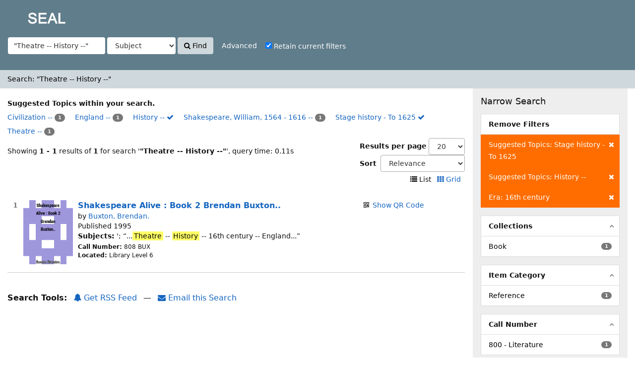

--- FILE ---
content_type: text/html; charset=UTF-8
request_url: http://iicplibrary.newinti.edu.my:8080/seal/Search/Results?filter%5B%5D=topic_facet%3A%22Stage+history+-+To+1625%22&filter%5B%5D=era_facet%3A%2216th+century%22&filter%5B%5D=topic_facet%3A%22History+--%22&lookfor=%22Theatre+--+History+--%22&type=Subject
body_size: 31744
content:
<!DOCTYPE html><html lang="en">
  <head>
        <meta charset="utf-8">
    <meta http-equiv="X-UA-Compatible" content="IE=edge"/>
    <meta name="viewport" content="width=device-width,initial-scale=1.0"/>
    <meta http-equiv="Content-Type" content="text/html; charset=UTF-8">
<meta name="Generator" content="SEAL 4.0">    <title>Search Results - &quot;Theatre -- History --&quot;</title>        <!-- RTL styling -->
        <link href="/seal/themes/sandal/css/compiled.css?_=1512439546" media="all" rel="stylesheet" type="text/css">
<link href="/seal/themes/bootstrap3/css/print.css?_=1512439514" media="print" rel="stylesheet" type="text/css">
<link href="/seal/themes/bootstrap3/css/flex-fallback.css?_=1512439514" media="lt IE 10" rel="stylesheet" type="text/css">
<link href="/seal/themes/bootstrap3/css/vendor/bootstrap-slider.min.css?_=1512439515" media="screen" rel="stylesheet" type="text/css">
<link href="/seal/themes/root/images/vufind-favicon.ico" rel="shortcut icon" type="image/x-icon">
<link href="/seal/Search/OpenSearch?method=describe" rel="search" type="application/opensearchdescription+xml" title="Library Catalog Search">                <!--[if lt IE 10]><script type="text/javascript" src="/seal/themes/bootstrap3/js/vendor/base64.js?_=1512439517"></script><![endif]-->
<script type="text/javascript" src="/seal/themes/bootstrap3/js/vendor/jquery.min.js?_=1512439518"></script>
<script type="text/javascript" src="/seal/themes/bootstrap3/js/vendor/bootstrap.min.js?_=1512439517"></script>
<script type="text/javascript" src="/seal/themes/bootstrap3/js/vendor/bootstrap-accessibility.min.js?_=1512439517"></script>
<script type="text/javascript" src="/seal/themes/bootstrap3/js/vendor/validator.min.js?_=1512439518"></script>
<script type="text/javascript" src="/seal/themes/bootstrap3/js/lib/form-attr-polyfill.js?_=1512439517"></script>
<script type="text/javascript" src="/seal/themes/bootstrap3/js/lib/autocomplete.js?_=1512439516"></script>
<script type="text/javascript" src="/seal/themes/bootstrap3/js/common.js?_=1512439516"></script>
<script type="text/javascript" src="/seal/themes/bootstrap3/js/lightbox.js?_=1512439516"></script>
<script type="text/javascript" src="/seal/themes/bootstrap3/js/check_item_statuses.js?_=1512439515"></script>
<script type="text/javascript" src="/seal/themes/bootstrap3/js/check_save_statuses.js?_=1512439515"></script>
<script type="text/javascript" src="/seal/themes/bootstrap3/js/preview.js?_=1512439516"></script>
<script type="text/javascript" src="/seal/themes/bootstrap3/js/facets.js?_=1512439516"></script>
<script type="text/javascript" src="/seal/themes/bootstrap3/js/vendor/bootstrap-slider.min.js?_=1512439517"></script>
<script type="text/javascript">
    //<!--
    var userIsLoggedIn = false;
    //-->
</script>
<script type="text/javascript">
    //<!--
    VuFind.path = '/seal';
VuFind.defaultSearchBackend = 'Solr';
VuFind.addTranslations({"qrcode_hide": "Hide QR Code","qrcode_show": "Show QR Code","add_tag_success": "Tags Saved","bulk_email_success": "Your item(s) were emailed","bulk_noitems_advice": "No items were selected. Please click on a checkbox next to an item and try again.","bulk_save_success": "Your item(s) were saved successfully","close": "close","collection_empty": "No items to display.","error_occurred": "An error has occurred","go_to_list": "Go to List","libphonenumber_invalid": "Phone number invalid","libphonenumber_invalidcountry": "Invalid country calling code","libphonenumber_invalidregion": "Invalid region code:","libphonenumber_notanumber": "The string supplied did not seem to be a phone number","libphonenumber_toolong": "The string supplied is too long to be a phone number","libphonenumber_tooshort": "The string supplied is too short to be a phone number","libphonenumber_tooshortidd": "Phone number too short after IDD","loading": "Loading","more": "more","number_thousands_separator": ",","sms_success": "Message sent.","Phone number invalid": "Phone number invalid","Invalid country calling code": "Invalid country calling code","Invalid region code": "Invalid region code:","The string supplied did not seem to be a phone number": "The string supplied did not seem to be a phone number","The string supplied is too long to be a phone number": "The string supplied is too long to be a phone number","The string supplied is too short to be a phone number": "The string supplied is too short to be a phone number","Phone number too short after IDD": "Phone number too short after IDD"});
    //-->
</script>  </head>
  <body class="template-dir-search template-name-results ">
<!-- Go to www.addthis.com/dashboard to customize your tools
<script type="text/javascript" src="//s7.addthis.com/js/300/addthis_widget.js#pubid=ra-5975be45c97fce20"></script>  -->



       <header class="hidden-print">
              <span class="sr-only">Showing <strong>1 - 1</strong> results of <strong>1</strong> for search '<strong>&quot;Theatre -- History --&quot;</strong>'</span>
            <a class="sr-only" href="#content">Skip to content</a>
      <div class="banner container navbar">
  <div class="navbar-header">
    <button type="button" class="navbar-toggle" data-toggle="collapse" data-target="#header-collapse">
      <span class="sr-only">Toggle navigation</span>
      <i class="fa fa-bars" aria-hidden="true"></i>
    </button>
    <a class="navbar-brand lang-en" href="/seal/">SEAL</a>
  </div>
      <div class="collapse navbar-collapse" id="header-collapse">
      <nav>
        <ul role="navigation" class="nav navbar-nav navbar-right flip">
                              
          
                  </ul>
      </nav>
    </div>
  </div>
  <div class="search container navbar">
    <nav class="nav searchbox hidden-print">
        <form id="searchForm" class="searchForm navbar-form navbar-left flip" method="get" action="/seal/Search/Results" name="searchForm" autocomplete="off">
            <input id="searchForm_lookfor" class="searchForm_lookfor form-control search-query autocomplete searcher:Solr" type="text" name="lookfor" value="&quot;Theatre&#x20;--&#x20;History&#x20;--&quot;" placeholder="Enter search terms here..." />
          <select id="searchForm_type" class="searchForm_type form-control" name="type" data-native-menu="false">
                  <option value="AllFields">All Fields</option>
                  <option value="Title">Title</option>
                  <option value="Author">Author</option>
                  <option value="Subject" selected="selected">Subject</option>
                  <option value="CallNumber">Call Number</option>
                  <option value="ISN">ISBN/ISSN</option>
                  <option value="barcode">Accession No</option>
                  <option value="controlno">Control No</option>
              </select>
        <button type="submit" class="btn btn-primary"><i class="fa fa-search" aria-hidden="true"></i> Find</button>
          <a href="/seal/Search/Advanced?edit=141923763" class="btn btn-link" rel="nofollow">Advanced</a>
        
                        <div class="checkbox">
        <label>
          <input onChange="$('.applied-filter').click()" type="checkbox" checked="checked" class="searchFormKeepFilters"/>
          Retain current filters        </label>
      </div>
      <div class="hidden">
                  <input class="applied-filter" id="applied_filter_1" type="checkbox" checked="checked" name="filter[]" value="topic_facet&#x3A;&quot;Stage&#x20;history&#x20;-&#x20;To&#x20;1625&quot;" />
          <label for="applied_filter_1">topic_facet:&quot;Stage history - To 1625&quot;</label>
                  <input class="applied-filter" id="applied_filter_2" type="checkbox" checked="checked" name="filter[]" value="topic_facet&#x3A;&quot;History&#x20;--&quot;" />
          <label for="applied_filter_2">topic_facet:&quot;History --&quot;</label>
                  <input class="applied-filter" id="applied_filter_3" type="checkbox" checked="checked" name="filter[]" value="era_facet&#x3A;&quot;16th&#x20;century&quot;" />
          <label for="applied_filter_3">era_facet:&quot;16th century&quot;</label>
                      </div>
            <input type="hidden" name="limit" value="20" /><input type="hidden" name="sort" value="relevance" />  </form>
    </nav>
  </div>
    </header>
    <nav class="breadcrumbs">
      <div class="container">
                  <ul class="breadcrumb hidden-print">
                          <li class="active">Search: &quot;Theatre -- History --&quot;</li>                      </ul>
              </div>
    </nav>
    <div role="main" class="main">
      <div id="content" class="container">
        
<div class="mainbody left">
                          <div class="top-facets">
      <strong>Suggested Topics within your search.</strong><br />
                    <span class="facet ">
                      <a href="/seal/Search/Results?filter%5B%5D=topic_facet%3A%22Stage+history+-+To+1625%22&amp;filter%5B%5D=topic_facet%3A%22History+--%22&amp;filter%5B%5D=era_facet%3A%2216th+century%22&amp;filter%5B%5D=topic_facet%3A%22Civilization+--%22&amp;lookfor=%22Theatre+--+History+--%22&amp;type=Subject">
              Civilization --<!--
         --></a>
            <span class="badge">1                          </span>
                  </span>
                              <span class="facet ">
                      <a href="/seal/Search/Results?filter%5B%5D=topic_facet%3A%22Stage+history+-+To+1625%22&amp;filter%5B%5D=topic_facet%3A%22History+--%22&amp;filter%5B%5D=era_facet%3A%2216th+century%22&amp;filter%5B%5D=topic_facet%3A%22England+--%22&amp;lookfor=%22Theatre+--+History+--%22&amp;type=Subject">
              England --<!--
         --></a>
            <span class="badge">1                          </span>
                  </span>
                              <span class="facet ">
                      <a href="/seal/Search/Results?filter%5B%5D=topic_facet%3A%22Stage+history+-+To+1625%22&amp;filter%5B%5D=era_facet%3A%2216th+century%22&amp;lookfor=%22Theatre+--+History+--%22&amp;type=Subject" class="applied">
              History -- <i class="fa fa-check" aria-hidden="true"></i><!--
         --></a>
                  </span>
                              <span class="facet ">
                      <a href="/seal/Search/Results?filter%5B%5D=topic_facet%3A%22Stage+history+-+To+1625%22&amp;filter%5B%5D=topic_facet%3A%22History+--%22&amp;filter%5B%5D=era_facet%3A%2216th+century%22&amp;filter%5B%5D=topic_facet%3A%22Shakespeare%2C+William%2C+1564+-+1616+--%22&amp;lookfor=%22Theatre+--+History+--%22&amp;type=Subject">
              Shakespeare, William, 1564 - 1616 --<!--
         --></a>
            <span class="badge">1                          </span>
                  </span>
                              <span class="facet ">
                      <a href="/seal/Search/Results?filter%5B%5D=topic_facet%3A%22History+--%22&amp;filter%5B%5D=era_facet%3A%2216th+century%22&amp;lookfor=%22Theatre+--+History+--%22&amp;type=Subject" class="applied">
              Stage history - To 1625 <i class="fa fa-check" aria-hidden="true"></i><!--
         --></a>
                  </span>
                              <span class="facet ">
                      <a href="/seal/Search/Results?filter%5B%5D=topic_facet%3A%22Stage+history+-+To+1625%22&amp;filter%5B%5D=topic_facet%3A%22History+--%22&amp;filter%5B%5D=era_facet%3A%2216th+century%22&amp;filter%5B%5D=topic_facet%3A%22Theatre+--%22&amp;lookfor=%22Theatre+--+History+--%22&amp;type=Subject">
              Theatre --<!--
         --></a>
            <span class="badge">1                          </span>
                  </span>
                                </div>
                      <nav class="search-header hidden-print">
    <div class="search-stats">
                          Showing <strong>1 - 1</strong> results of <strong>1</strong> for search '<strong>&quot;Theatre -- History --&quot;</strong>', query time: 0.11s          </div>

          <div class="search-controls">
          <form class="form-inline" action="/seal/Search/Results?filter%5B%5D=topic_facet%3A%22Stage+history+-+To+1625%22&amp;filter%5B%5D=topic_facet%3A%22History+--%22&amp;filter%5B%5D=era_facet%3A%2216th+century%22&amp;lookfor=%22Theatre+--+History+--%22&amp;type=Subject" method="post">
    <label for="limit">Results per page</label>
    <select id="limit" name="limit" class="jumpMenu form-control">
              <option value="10">10</option>
              <option value="20" selected="selected">20</option>
              <option value="40">40</option>
              <option value="60">60</option>
              <option value="80">80</option>
              <option value="100">100</option>
          </select>
    <noscript><input type="submit" value="Set" /></noscript>
  </form>
          <form class="search-sort" action="/seal/Search/Results" method="get" name="sort">
    <input type="hidden" name="filter[]" value="topic_facet:&quot;Stage history - To 1625&quot;" /><input type="hidden" name="filter[]" value="topic_facet:&quot;History --&quot;" /><input type="hidden" name="filter[]" value="era_facet:&quot;16th century&quot;" /><input type="hidden" name="lookfor" value="&quot;Theatre -- History --&quot;" /><input type="hidden" name="type" value="Subject" />    <label for="sort_options_1">Sort</label>
    <select id="sort_options_1" name="sort" class="jumpMenu form-control">
              <option value="relevance" selected="selected">Relevance</option>
              <option value="year">Date Descending</option>
              <option value="year&#x20;asc">Date Ascending</option>
              <option value="callnumber-sort">Call Number</option>
              <option value="author">Author</option>
              <option value="title">Title</option>
          </select>
    <noscript><input type="submit" class="btn btn-default" value="Set" /></noscript>
  </form>
        <div class="view-buttons hidden-xs">
                          <span title="List&#x20;view&#x20;already&#x20;selected">
            <i class="fa fa-list" alt="List"></i>
      List              </span>
            &nbsp;
                        <a href="?filter%5B%5D=topic_facet%3A%22Stage+history+-+To+1625%22&amp;filter%5B%5D=topic_facet%3A%22History+--%22&amp;filter%5B%5D=era_facet%3A%2216th+century%22&amp;lookfor=%22Theatre+--+History+--%22&amp;type=Subject&amp;view=grid" title="Switch&#x20;view&#x20;to&#x20;Grid" >
            <i class="fa fa-grid" alt="Grid"></i>
      Grid              </a>
            &nbsp;
      </div>
      </div>
      </nav>
  
      <form id="search-cart-form" method="post" name="bulkActionForm" action="/seal/Cart/SearchResultsBulk" data-lightbox data-lightbox-onsubmit="bulkFormHandler">
          </form>
        <div id="result0" class="result ajaxItem">
        <div class="record-number">
      1    </div>
    <input type="hidden" value="0000007541" class="hiddenId" />
<input type="hidden" value="Solr" class="hiddenSource" />
<div class="media">
          <div class="media-left medium">
       		  <a href="&#x2F;seal&#x2F;Record&#x2F;0000007541" target="_blank">	  <img alt="Cover Image" data-linkpreview="true" class="recordcover" src="&#x2F;seal&#x2F;Cover&#x2F;Show&#x3F;author&#x3D;Buxton&#x25;2C&#x2B;Brendan.&amp;callnumber&#x3D;808&#x2B;BUX&amp;size&#x3D;medium&amp;title&#x3D;Shakespeare&#x2B;Alive&#x2B;&#x25;3A&#x2B;Book&#x2B;2&#x2B;Brendan&#x2B;Buxton..&amp;recordid&#x3D;0000007541&amp;source&#x3D;Solr&amp;isbn&#x3D;0195879031"/>
	  </a>	 

 
    </div>
        <div class="media-body">
    <div class="result-body">
      <div>
        <a href="/seal/Record/0000007541" class="title getFull" data-view="full">
          Shakespeare Alive : Book 2 Brendan Buxton..        </a>
      </div>

      <div>
                              by                          <a href="/seal/Author/Home?author=Buxton%2C+Brendan.">Buxton, Brendan.</a>                      
                                <br />            Published 1995                                  </div>

                                    <strong>Subjects:</strong> ';
                                <span class="quotestart">&#8220;</span>...<mark>Theatre</mark> -- <mark>History</mark> -- 16th century -- England...<span class="quoteend">&#8221;</span><br/>
                        
      
      <div class="callnumAndLocation ajax-availability hidden">
                  <strong class="hideIfDetailed">Call Number:</strong>
          <span class="callnumber ajax-availability hidden">
            Loading...<br/>
          </span>
          <strong>Located:</strong>
          <span class="location ajax-availability hidden">
            Loading...
          </span>
          <div class="locationDetails"></div>
              </div>

      
      <div class="result-formats">
        
              <!--    <span class="status ajax-availability hidden">
            <span class="label label-default">Loading...</span>
          </span> -->
              </div>

      <div class="result-previews">
        <span class="googlePreviewSpan__link:full,partial;tab:partial"></span><span class="olPreviewSpan__full,partial"></span><span class="hathiPreviewSpan__pd,ic-world,cc-by,cc-by-nd,cc-by-nc-nd,cc-by-nc,cc-by-nc-sa,cc-by-sa,cc-zero,und-world"></span><span class="previewBibkeys ISBN0195879031"></span><div class="googlePreviewDiv"><a title="Preview from Google Books" class="hidden previewGBS ISBN0195879031" target="_blank"><img src="https://www.google.com/intl/en/googlebooks/images/gbs_preview_button1.png" alt="Preview" /></a></div><div class="olPreviewDiv"><a title="Preview from Open Library" class="hidden previewOL ISBN0195879031" target="_blank"><img src="/seal/themes/bootstrap3/images/preview_ol.gif" alt="Preview" /></a></div><div class="hathiPreviewDiv"><a title="Preview from HathiTrust" class="hidden previewHT ISBN0195879031" target="_blank"><img src="/seal/themes/bootstrap3/images/preview_ht.gif" alt="Preview" /></a></div>      </div>
    </div>
    <div class="result-links hidden-print">
                            <span class="hidden-xs">
          <i class="fa fa-fw fa-qrcode" aria-hidden="true"></i> <a href="&#x2F;seal&#x2F;QRCode&#x2F;Show&#x3F;text&#x3D;http&#x25;3A&#x25;2F&#x25;2Fiicplibrary.newinti.edu.my&#x25;3A8080&#x25;2Fseal&#x25;2FRecord&#x25;2F0000007541&amp;level&#x3D;L&amp;size&#x3D;3&amp;margin&#x3D;4" class="qrcodeLink">Show QR Code</a>
          <div class="qrcode hidden">
            <script type="text/template" class="qrCodeImgTag">
              <img alt="QR Code" src="&#x2F;seal&#x2F;QRCode&#x2F;Show&#x3F;text&#x3D;http&#x25;3A&#x25;2F&#x25;2Fiicplibrary.newinti.edu.my&#x25;3A8080&#x25;2Fseal&#x25;2FRecord&#x25;2F0000007541&amp;level&#x3D;L&amp;size&#x3D;3&amp;margin&#x3D;4"/>
            </script>
          </div><br/>
        </span>
      
      
      
            
      <span class="Z3988" title="url_ver&#x3D;Z39.88-2004&amp;ctx_ver&#x3D;Z39.88-2004&amp;ctx_enc&#x3D;info&#x25;3Aofi&#x25;2Fenc&#x25;3AUTF-8&amp;rfr_id&#x3D;info&#x25;3Asid&#x25;2Fvufind.svn.sourceforge.net&#x25;3Agenerator&amp;rft.title&#x3D;Shakespeare&#x2B;Alive&#x2B;&#x25;3A&#x2B;Book&#x2B;2&#x2B;Brendan&#x2B;Buxton..&amp;rft.date&#x3D;1995&amp;rft_val_fmt&#x3D;info&#x25;3Aofi&#x25;2Ffmt&#x25;3Akev&#x25;3Amtx&#x25;3Abook&amp;rft.genre&#x3D;book&amp;rft.btitle&#x3D;Shakespeare&#x2B;Alive&#x2B;&#x25;3A&#x2B;Book&#x2B;2&#x2B;Brendan&#x2B;Buxton..&amp;rft.au&#x3D;Buxton&#x25;2C&#x2B;Brendan.&amp;rft.pub&#x3D;Oxford&#x2B;University&#x2B;Press&#x25;2C&amp;rft.edition&#x3D;&amp;rft.isbn&#x3D;0195879031"></span>    </div>
  </div>
  </div>
  </div>
          <ul class="pagination">
    
    
      </ul>

    <div class="searchtools hidden-print">
      <strong>Search Tools:</strong>
      <a href="?filter%5B%5D=topic_facet%3A%22Stage+history+-+To+1625%22&amp;filter%5B%5D=topic_facet%3A%22History+--%22&amp;filter%5B%5D=era_facet%3A%2216th+century%22&amp;lookfor=%22Theatre+--+History+--%22&amp;type=Subject&amp;view=rss"><i class="fa fa-bell" aria-hidden="true"></i> Get RSS Feed</a>
      &mdash;
      <a href="/seal/Search/Email" class="mailSearch" data-lightbox id="mailSearch141923763">
        <i class="fa fa-envelope" aria-hidden="true"></i> Email this Search      </a>
          </div>
  </div>

<div class="sidebar right hidden-print">
        <h4>Narrow Search</h4>
  <div class="facet-group active-filters">
  <div class="title">Remove Filters</div>
                  <a class="facet" href="/seal/Search/Results?filter%5B%5D=topic_facet%3A%22History+--%22&amp;filter%5B%5D=era_facet%3A%2216th+century%22&amp;lookfor=%22Theatre+--+History+--%22&amp;type=Subject" title="Clear Filter">
        <span class="status"><i class="fa fa-times" aria-hidden="true"></i></span>
                        Suggested Topics: Stage history - To 1625      </a>
                <a class="facet" href="/seal/Search/Results?filter%5B%5D=topic_facet%3A%22Stage+history+-+To+1625%22&amp;filter%5B%5D=era_facet%3A%2216th+century%22&amp;lookfor=%22Theatre+--+History+--%22&amp;type=Subject" title="Clear Filter">
        <span class="status"><i class="fa fa-times" aria-hidden="true"></i></span>
                        Suggested Topics: History --      </a>
                      <a class="facet" href="/seal/Search/Results?filter%5B%5D=topic_facet%3A%22Stage+history+-+To+1625%22&amp;filter%5B%5D=topic_facet%3A%22History+--%22&amp;lookfor=%22Theatre+--+History+--%22&amp;type=Subject" title="Clear Filter">
        <span class="status"><i class="fa fa-times" aria-hidden="true"></i></span>
                        Era: 16th century      </a>
      </div>
      <div class="facet-group" id="side-panel-collection">
      <div class="title" data-toggle="collapse" href="#side-collapse-collection" >
        Collections      </div>
      <div id="side-collapse-collection" class="collapse in">
                                                      
        <a href="/seal/Search/Results?filter%5B%5D=topic_facet%3A%22Stage+history+-+To+1625%22&amp;filter%5B%5D=topic_facet%3A%22History+--%22&amp;filter%5B%5D=era_facet%3A%2216th+century%22&amp;filter%5B%5D=collection%3A%22Book%22&amp;lookfor=%22Theatre+--+History+--%22&amp;type=Subject" class="facet facetAND">
  
      <span class="badge">1</span>
  
      <span class="text">
  
  
  Book
        </span>
    </a>
  
                        </div>
    </div>
      <div class="facet-group" id="side-panel-itemcategory">
      <div class="title" data-toggle="collapse" href="#side-collapse-itemcategory" >
        Item Category      </div>
      <div id="side-collapse-itemcategory" class="collapse in">
                                                      
        <a href="/seal/Search/Results?filter%5B%5D=topic_facet%3A%22Stage+history+-+To+1625%22&amp;filter%5B%5D=topic_facet%3A%22History+--%22&amp;filter%5B%5D=era_facet%3A%2216th+century%22&amp;filter%5B%5D=itemcategory%3A%22Reference%22&amp;lookfor=%22Theatre+--+History+--%22&amp;type=Subject" class="facet facetAND">
  
      <span class="badge">1</span>
  
      <span class="text">
  
  
  Reference
        </span>
    </a>
  
                        </div>
    </div>
      <div class="facet-group" id="side-panel-dewey-hundreds">
      <div class="title" data-toggle="collapse" href="#side-collapse-dewey-hundreds" >
        Call Number      </div>
      <div id="side-collapse-dewey-hundreds" class="collapse in">
                                                      
        <a href="/seal/Search/Results?filter%5B%5D=topic_facet%3A%22Stage+history+-+To+1625%22&amp;filter%5B%5D=topic_facet%3A%22History+--%22&amp;filter%5B%5D=era_facet%3A%2216th+century%22&amp;filter%5B%5D=dewey-hundreds%3A%22800+-+Literature%22&amp;lookfor=%22Theatre+--+History+--%22&amp;type=Subject" class="facet facetAND">
  
      <span class="badge">1</span>
  
      <span class="text">
  
  
  800 - Literature
        </span>
    </a>
  
                        </div>
    </div>
      <div class="facet-group" id="side-panel-author_facet">
      <div class="title" data-toggle="collapse" href="#side-collapse-author_facet" >
        Author      </div>
      <div id="side-collapse-author_facet" class="collapse in">
                                                      
        <a href="/seal/Search/Results?filter%5B%5D=topic_facet%3A%22Stage+history+-+To+1625%22&amp;filter%5B%5D=topic_facet%3A%22History+--%22&amp;filter%5B%5D=era_facet%3A%2216th+century%22&amp;filter%5B%5D=author_facet%3A%22Buxton%2C+Brendan%22&amp;lookfor=%22Theatre+--+History+--%22&amp;type=Subject" class="facet facetAND">
  
      <span class="badge">1</span>
  
      <span class="text">
  
  
  Buxton, Brendan
        </span>
    </a>
  
                        </div>
    </div>
      <div class="facet-group" id="side-panel-era_facet">
      <div class="title" data-toggle="collapse" href="#side-collapse-era_facet" >
        Era      </div>
      <div id="side-collapse-era_facet" class="collapse in">
                                                      
        <a href="/seal/Search/Results?filter%5B%5D=topic_facet%3A%22Stage+history+-+To+1625%22&amp;filter%5B%5D=topic_facet%3A%22History+--%22&amp;lookfor=%22Theatre+--+History+--%22&amp;type=Subject" class="facet facetAND active">
  
      <span class="status"><i class="fa fa-check" aria-hidden="true"></i></span>
  
      <span class="text">
  
  
  16th century
        </span>
    </a>
        
        <a href="/seal/Search/Results?filter%5B%5D=topic_facet%3A%22Stage+history+-+To+1625%22&amp;filter%5B%5D=topic_facet%3A%22History+--%22&amp;filter%5B%5D=era_facet%3A%2216th+century%22&amp;filter%5B%5D=era_facet%3A%2216th+century+--%22&amp;lookfor=%22Theatre+--+History+--%22&amp;type=Subject" class="facet facetAND">
  
      <span class="badge">1</span>
  
      <span class="text">
  
  
  16th century --
        </span>
    </a>
  
                        </div>
    </div>
      <div class="facet-group" id="side-panel-geographic_facet">
      <div class="title" data-toggle="collapse" href="#side-collapse-geographic_facet" >
        Region      </div>
      <div id="side-collapse-geographic_facet" class="collapse in">
                                                      
        <a href="/seal/Search/Results?filter%5B%5D=topic_facet%3A%22Stage+history+-+To+1625%22&amp;filter%5B%5D=topic_facet%3A%22History+--%22&amp;filter%5B%5D=era_facet%3A%2216th+century%22&amp;filter%5B%5D=geographic_facet%3A%22England%22&amp;lookfor=%22Theatre+--+History+--%22&amp;type=Subject" class="facet facetAND">
  
      <span class="badge">1</span>
  
      <span class="text">
  
  
  England
        </span>
    </a>
  
                        </div>
    </div>
      <div class="facet-group" id="side-panel-publishDate">
      <div class="title" data-toggle="collapse" href="#side-collapse-publishDate" >
        Year of Publication      </div>
      <div id="side-collapse-publishDate" class="collapse in">
                  <div class="facet">
  <form name="publishDateFilter" id="publishDateFilter">
    <input type="hidden" name="filter[]" value="topic_facet:&quot;Stage history - To 1625&quot;" /><input type="hidden" name="filter[]" value="topic_facet:&quot;History --&quot;" /><input type="hidden" name="filter[]" value="era_facet:&quot;16th century&quot;" /><input type="hidden" name="lookfor" value="&quot;Theatre -- History --&quot;" /><input type="hidden" name="type" value="Subject" />    <input type="hidden" name="daterange[]" value="publishDate"/>
    <div class="date-fields">
            <div class="date-from">
        <label for="publishDatefrom">
          From:
        </label>
        <input type="text" class="form-control" name="publishDatefrom" id="publishDatefrom" value="" maxlength="4" />
      </div>
      <div class="date-to">
        <label for="publishDateto">
          To:
        </label>
        <input type="text" class="form-control" name="publishDateto" id="publishDateto" value="" maxlength="4" />
      </div>
    </div>
          <div class="slider-container"><input type="text" class="hidden" id="publishDatedateSlider"/></div>
        <input class="btn btn-default" type="submit" value="Set"/>
  </form>
</div>
        <script type="text/javascript">
    //<!--
    $(document).ready(function() {
  var fillTexts = function() {
    var v = publishDatedateSlider.getValue();
    $('#publishDatefrom').val(v[0]);
    $('#publishDateto').val(v[1]);
  };
  var publishDatedateSlider = $('#publishDatedateSlider')
    .slider({
      'min':1400,
      'max':2026,
      'handle':"square",
      'tooltip':"hide",
      'value':[1400,2026]
    })
    .on('change', fillTexts)
    .data('slider');
});

$('#publishDatefrom, #publishDateto').change(function () {
  var fromValue = Number($('#publishDatefrom').val());
  var toValue = Number($('#publishDateto').val());
  $('#publishDatedateSlider').slider(
    'setValue',
    [
      isNaN(fromValue) || fromValue <= 0 ? 1400 : fromValue,
      isNaN(toValue) || toValue <= 0 ? 2026 : toValue
    ],
    true
  );
});
    //-->
</script>              </div>
    </div>
        <div id="openLibraryDeferredRecommend">
    <p>Loading... <img src="" /></p>
    <script type="text/javascript">
    //<!--
    var url = VuFind.path + "/AJAX/Recommend?mod=OpenLibrarySubjects&params=lookfor%3A5%3Atrue%3Atopic%2Cplace%2Cperson%2Ctime&lookfor=%22Theatre+--+History+--%22";$('#openLibraryDeferredRecommend').load(url);
    //-->
</script></div>
  </div>
      </div>
    </div>
    <footer class="hidden-print">
  <div class="footer-container">
    <div class="footer-column">
      <p><strong>Search Options</strong></p>
      <ul>
        <!--<li><a href="/seal/Search/History">Search History</a></li>-->
        <li><a href="/seal/Search/Advanced">Advanced Search</a></li>
      </ul>
    </div>
    <div class="footer-column">
      <p><strong>Find More</strong></p>
      <ul>
		<li><a href="/seal/Browse/Home">Browse the Catalog</a></li>
        <li><a href="/seal/Alphabrowse/Home">Browse Alphabetically</a></li>
  <!--      <li><a href="/seal/Channels/Home">Explore Channels</a></li> -->
       <!-- <li><a href="/seal/Search/Reserves">Recommended Reference List (NeuGuide)</a></li>-->
        <li><a href="/seal/Search/NewItem">New Items</a></li>
        <!--<li><a href="/authority/authority/Home">LC Authority</a></li>-->
      </ul>
    </div>
	
<!--	 <div class="footer-column">
      <p><strong>External Repository</strong></p>
      <ul>
	  <li><a href="https://openknowledge.worldbank.org/community-list" target="_blank">World Bank</a></li> 
      </ul>
    </div> -->
	<div class="footer-column">
      <p><strong>Need Help?</strong></p>
      <ul>
        <li><a href="/seal/Help/Home?topic=search&amp;_=1763937093" data-lightbox class="help-link">Search Tips</a></li>
     <!--    <li><a href="/seal/Content/asklibrary">Ask a Librarian</a></li>  -->
      <!--   <li><a href="/seal/Content/faq">FAQs</a></li> -->
      </ul>
    </div>
  </div>
  <div class="poweredby">
      </div>
</footer>
    <!-- MODAL IN CASE WE NEED ONE -->
    <div id="modal" class="modal fade hidden-print" tabindex="-1" role="dialog" aria-labelledby="modalTitle" aria-hidden="true">
      <div class="modal-dialog">
        <div class="modal-content">
          <button type="button" class="close" data-dismiss="modal" aria-hidden="true">&times;</button>
          <div class="modal-body">Loading...</div>
        </div>
      </div>
    </div>
    <div class="offcanvas-toggle" data-toggle="offcanvas"><i class="fa" title="Expand Sidebar"></i></div>
    <div class="offcanvas-overlay" data-toggle="offcanvas"></div>
              </body>
</html>


--- FILE ---
content_type: application/javascript; charset=UTF-8
request_url: https://catalog.hathitrust.org/api/volumes/brief/json/isbn:0195879031&callback=processHTBookInfo?_=1763937095114
body_size: 215
content:
processHTBookInfo( {"isbn:0195879031":{"records":[],"items":[]}})

--- FILE ---
content_type: application/javascript
request_url: http://iicplibrary.newinti.edu.my:8080/seal/AJAX/JSON?method=getItemStatuses
body_size: 348
content:
{"data":[{"id":"0000007541","availability":"true","availability_message":"<span class=\"label label-success\">Available<\/span>\n","location":"Library Level 6","locationList":false,"reserve":"false","reserve_message":"Not On Reserve","callnumber":"808 BUX","callnumber_handler":"","record_number":0}],"status":"OK"}